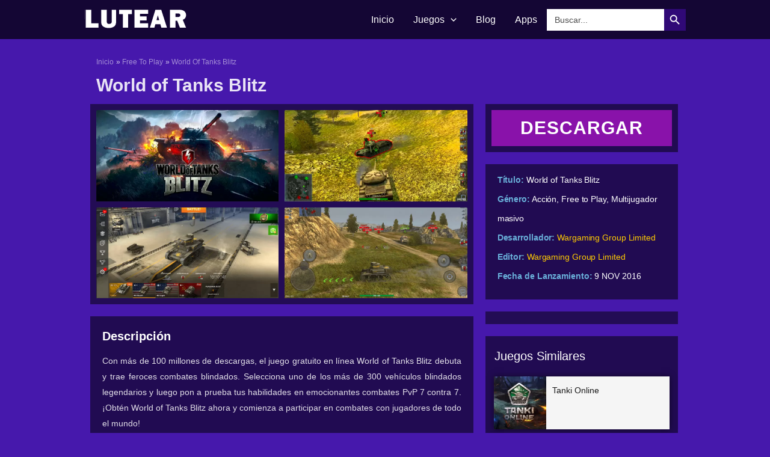

--- FILE ---
content_type: text/css
request_url: https://lutear.com/wp-content/uploads/elementor/css/post-2571.css?ver=1767876275
body_size: 1560
content:
.elementor-2571 .elementor-element.elementor-element-54cd9b7 > .elementor-container{max-width:1000px;}.elementor-2571 .elementor-element.elementor-element-54cd9b7{padding:0px 0px 0px 0px;}.elementor-2571 .elementor-element.elementor-element-3f0412b{margin:0px 0px calc(var(--kit-widget-spacing, 0px) + 0px) 10px;text-align:left;}.elementor-2571 .elementor-element.elementor-element-3f0412b .elementor-heading-title{font-family:"Arial", Sans-serif;font-size:30px;color:rgba(255, 255, 255, 0.88);}.elementor-2571 .elementor-element.elementor-element-c75531d > .elementor-container{max-width:1000px;}.elementor-2571 .elementor-element.elementor-element-c75531d{margin-top:-1%;margin-bottom:0%;padding:0px 0px 0px 0px;}.elementor-2571 .elementor-element.elementor-element-1d9405e:not(.elementor-motion-effects-element-type-background), .elementor-2571 .elementor-element.elementor-element-1d9405e > .elementor-motion-effects-container > .elementor-motion-effects-layer{background-color:rgba(1, 0, 0, 0.5);}.elementor-2571 .elementor-element.elementor-element-1d9405e{border-style:none;transition:background 0.3s, border 0.3s, border-radius 0.3s, box-shadow 0.3s;margin-top:0px;margin-bottom:0px;}.elementor-2571 .elementor-element.elementor-element-1d9405e > .elementor-background-overlay{transition:background 0.3s, border-radius 0.3s, opacity 0.3s;}.elementor-2571 .elementor-element.elementor-element-faa3270 .gallery-item .gallery-caption{display:none;}.elementor-2571 .elementor-element.elementor-element-faa3270 .gallery-item{padding:0 10px 10px 0;}.elementor-2571 .elementor-element.elementor-element-faa3270 .gallery{margin:0 -10px -10px 0;}.elementor-2571 .elementor-element.elementor-element-556b459:not(.elementor-motion-effects-element-type-background), .elementor-2571 .elementor-element.elementor-element-556b459 > .elementor-motion-effects-container > .elementor-motion-effects-layer{background-color:#00000287;}.elementor-2571 .elementor-element.elementor-element-556b459 > .elementor-background-overlay{opacity:0.5;transition:background 0.3s, border-radius 0.3s, opacity 0.3s;}.elementor-2571 .elementor-element.elementor-element-556b459{border-style:none;transition:background 0.3s, border 0.3s, border-radius 0.3s, box-shadow 0.3s;margin-top:20px;margin-bottom:0px;}.elementor-2571 .elementor-element.elementor-element-556b459, .elementor-2571 .elementor-element.elementor-element-556b459 > .elementor-background-overlay{border-radius:0px 0px 0px 0px;}.elementor-2571 .elementor-element.elementor-element-8ac7865{margin:10px 10px calc(var(--kit-widget-spacing, 0px) + 0px) 10px;}.elementor-2571 .elementor-element.elementor-element-8ac7865 .elementor-heading-title{font-family:"Arial", Sans-serif;font-size:20px;font-weight:600;color:#FFFFFF;}.elementor-2571 .elementor-element.elementor-element-7cf7f60{margin:-5px 10px calc(var(--kit-widget-spacing, 0px) + 10px) 10px;text-align:justify;font-family:"Arial", Sans-serif;font-size:14px;font-weight:500;color:rgba(255, 255, 255, 0.87);}.elementor-2571 .elementor-element.elementor-element-9201fcc > .elementor-container{max-width:1600px;}.elementor-2571 .elementor-element.elementor-element-9201fcc > .elementor-background-overlay{opacity:0.5;transition:background 0.3s, border-radius 0.3s, opacity 0.3s;}.elementor-2571 .elementor-element.elementor-element-9201fcc, .elementor-2571 .elementor-element.elementor-element-9201fcc > .elementor-background-overlay{border-radius:15px 15px 15px 15px;}.elementor-2571 .elementor-element.elementor-element-9201fcc{transition:background 0.3s, border 0.3s, border-radius 0.3s, box-shadow 0.3s;margin-top:20px;margin-bottom:0px;}.elementor-2571 .elementor-element.elementor-element-4c01514:not(.elementor-motion-effects-element-type-background) > .elementor-widget-wrap, .elementor-2571 .elementor-element.elementor-element-4c01514 > .elementor-widget-wrap > .elementor-motion-effects-container > .elementor-motion-effects-layer{background-color:rgba(0, 0, 1, 0.53);}.elementor-2571 .elementor-element.elementor-element-4c01514 > .elementor-element-populated{border-style:none;transition:background 0.3s, border 0.3s, border-radius 0.3s, box-shadow 0.3s;margin:0px 10px 0px 0px;--e-column-margin-right:10px;--e-column-margin-left:0px;}.elementor-2571 .elementor-element.elementor-element-4c01514 > .elementor-element-populated, .elementor-2571 .elementor-element.elementor-element-4c01514 > .elementor-element-populated > .elementor-background-overlay, .elementor-2571 .elementor-element.elementor-element-4c01514 > .elementor-background-slideshow{border-radius:0px 0px 0px 0px;}.elementor-2571 .elementor-element.elementor-element-4c01514 > .elementor-element-populated > .elementor-background-overlay{transition:background 0.3s, border-radius 0.3s, opacity 0.3s;}.elementor-2571 .elementor-element.elementor-element-fee1d44 .elementor-heading-title{font-family:"Arial", Sans-serif;font-size:20px;font-weight:500;color:#FFFFFF;}.elementor-2571 .elementor-element.elementor-element-abbf0e3{font-family:"Arial", Sans-serif;font-size:14px;font-weight:500;line-height:1.8em;color:#6CB5D9;}.elementor-2571 .elementor-element.elementor-element-4373a82:not(.elementor-motion-effects-element-type-background) > .elementor-widget-wrap, .elementor-2571 .elementor-element.elementor-element-4373a82 > .elementor-widget-wrap > .elementor-motion-effects-container > .elementor-motion-effects-layer{background-color:rgba(0, 0, 1, 0.53);}.elementor-2571 .elementor-element.elementor-element-4373a82 > .elementor-element-populated{border-style:none;transition:background 0.3s, border 0.3s, border-radius 0.3s, box-shadow 0.3s;margin:0px 0px 0px 10px;--e-column-margin-right:0px;--e-column-margin-left:10px;}.elementor-2571 .elementor-element.elementor-element-4373a82 > .elementor-element-populated, .elementor-2571 .elementor-element.elementor-element-4373a82 > .elementor-element-populated > .elementor-background-overlay, .elementor-2571 .elementor-element.elementor-element-4373a82 > .elementor-background-slideshow{border-radius:0px 0px 0px 0px;}.elementor-2571 .elementor-element.elementor-element-4373a82 > .elementor-element-populated > .elementor-background-overlay{transition:background 0.3s, border-radius 0.3s, opacity 0.3s;}.elementor-2571 .elementor-element.elementor-element-05c2f7d .elementor-heading-title{font-family:"Arial", Sans-serif;font-size:20px;font-weight:500;color:#FFFFFF;}.elementor-2571 .elementor-element.elementor-element-29a8b4d{font-family:"Arial", Sans-serif;font-size:14px;font-weight:500;line-height:1.8em;color:#6CB5D9;}.elementor-2571 .elementor-element.elementor-element-35130a5:not(.elementor-motion-effects-element-type-background), .elementor-2571 .elementor-element.elementor-element-35130a5 > .elementor-motion-effects-container > .elementor-motion-effects-layer{background-color:rgba(0, 0, 0, 0.53);}.elementor-2571 .elementor-element.elementor-element-35130a5:hover > .elementor-background-overlay{filter:brightness( 100% ) contrast( 100% ) saturate( 100% ) blur( 0px ) hue-rotate( 0deg );}.elementor-2571 .elementor-element.elementor-element-35130a5{border-style:none;transition:background 0.3s, border 0.3s, border-radius 0.3s, box-shadow 0.3s;margin-top:20px;margin-bottom:0px;padding:0px 0px 0px 0px;}.elementor-2571 .elementor-element.elementor-element-35130a5, .elementor-2571 .elementor-element.elementor-element-35130a5 > .elementor-background-overlay{border-radius:0px 0px 0px 0px;}.elementor-2571 .elementor-element.elementor-element-35130a5 > .elementor-background-overlay{transition:background 0.3s, border-radius 0.3s, opacity 0.3s;}.elementor-2571 .elementor-element.elementor-element-e09c83b{margin:0px 0px calc(var(--kit-widget-spacing, 0px) + 0px) 0px;border-style:none;}.elementor-2571 .elementor-element.elementor-element-e09c83b .elementor-wrapper{--video-aspect-ratio:1.77777;}.elementor-2571 .elementor-element.elementor-element-59bdc1e:not(.elementor-motion-effects-element-type-background), .elementor-2571 .elementor-element.elementor-element-59bdc1e > .elementor-motion-effects-container > .elementor-motion-effects-layer{background-color:rgba(1, 0, 0, 0.5);}.elementor-2571 .elementor-element.elementor-element-59bdc1e, .elementor-2571 .elementor-element.elementor-element-59bdc1e > .elementor-background-overlay{border-radius:0px 0px 0px 0px;}.elementor-2571 .elementor-element.elementor-element-59bdc1e{transition:background 0.3s, border 0.3s, border-radius 0.3s, box-shadow 0.3s;margin-top:20px;margin-bottom:0px;padding:0px 0px 0px 0px;}.elementor-2571 .elementor-element.elementor-element-59bdc1e > .elementor-background-overlay{transition:background 0.3s, border-radius 0.3s, opacity 0.3s;}.elementor-2571 .elementor-element.elementor-element-3d6c871 > .elementor-widget-container{margin:0px 0px 0px 0px;padding:0px 0px 0px 0px;border-radius:0px 0px 0px 0px;}.elementor-2571 .elementor-element.elementor-element-5a8a971 > .elementor-element-populated{border-style:none;}.elementor-2571 .elementor-element.elementor-element-ce816d5 .elementor-button{background-color:#8912AA;font-family:"Arial", Sans-serif;font-size:30px;font-weight:700;letter-spacing:1px;fill:#FFFFFF;color:#FFFFFF;border-style:none;border-radius:0px 0px 0px 0px;padding:15px 0px 15px 0px;}.elementor-2571 .elementor-element.elementor-element-ce816d5 .elementor-button:hover, .elementor-2571 .elementor-element.elementor-element-ce816d5 .elementor-button:focus{background-color:#FFFFFF;color:#000000;}.elementor-2571 .elementor-element.elementor-element-ce816d5{width:100%;max-width:100%;background-color:rgba(0, 0, 0, 0.52);margin:0px 0px calc(var(--kit-widget-spacing, 0px) + 0px) 0px;padding:10px 10px 10px 10px;align-self:center;border-style:none;border-radius:0px 0px 0px 0px;}.elementor-2571 .elementor-element.elementor-element-ce816d5 .elementor-button:hover svg, .elementor-2571 .elementor-element.elementor-element-ce816d5 .elementor-button:focus svg{fill:#000000;}.elementor-2571 .elementor-element.elementor-element-a3ccae6{width:100%;max-width:100%;background-color:rgba(0, 0, 0, 0.52);margin:0px 0px calc(var(--kit-widget-spacing, 0px) + 0px) 0px;padding:10px 20px 1px 20px;border-style:none;column-gap:0px;text-align:left;font-family:"Arial", Sans-serif;font-size:14px;font-weight:500;line-height:2.3em;letter-spacing:-0.1px;color:#69AFD9;}.elementor-2571 .elementor-element.elementor-element-6f525c0:not(.elementor-motion-effects-element-type-background), .elementor-2571 .elementor-element.elementor-element-6f525c0 > .elementor-motion-effects-container > .elementor-motion-effects-layer{background-color:rgba(1, 0, 0, 0.5);}.elementor-2571 .elementor-element.elementor-element-6f525c0{border-style:none;transition:background 0.3s, border 0.3s, border-radius 0.3s, box-shadow 0.3s;margin-top:0px;margin-bottom:0px;padding:10px 10px 10px 10px;}.elementor-2571 .elementor-element.elementor-element-6f525c0, .elementor-2571 .elementor-element.elementor-element-6f525c0 > .elementor-background-overlay{border-radius:0px 0px 0px 0px;}.elementor-2571 .elementor-element.elementor-element-6f525c0 > .elementor-background-overlay{transition:background 0.3s, border-radius 0.3s, opacity 0.3s;}.elementor-2571 .elementor-element.elementor-element-21ed67d > .elementor-element-populated{margin:0px 0px 0px 0px;--e-column-margin-right:0px;--e-column-margin-left:0px;padding:0px 0px 0px 0px;}.elementor-2571 .elementor-element.elementor-element-7b6d886 > .elementor-widget-container{margin:0px 0px 0px 0px;padding:0px 0px 0px 0px;}.elementor-2571 .elementor-element.elementor-element-ddf4793:not(.elementor-motion-effects-element-type-background), .elementor-2571 .elementor-element.elementor-element-ddf4793 > .elementor-motion-effects-container > .elementor-motion-effects-layer{background-color:rgba(0, 0, 0, 0.52);}.elementor-2571 .elementor-element.elementor-element-ddf4793{border-style:none;transition:background 0.3s, border 0.3s, border-radius 0.3s, box-shadow 0.3s;margin-top:20px;margin-bottom:0px;padding:0px 0px 5px 0px;}.elementor-2571 .elementor-element.elementor-element-ddf4793 > .elementor-background-overlay{transition:background 0.3s, border-radius 0.3s, opacity 0.3s;}.elementor-2571 .elementor-element.elementor-element-ea6afb5{margin:10px 5px calc(var(--kit-widget-spacing, 0px) + 5px) 5px;}.elementor-2571 .elementor-element.elementor-element-ea6afb5 .elementor-heading-title{font-family:"Arial", Sans-serif;font-size:20px;font-weight:500;color:#FFFFFF;}.elementor-2571 .elementor-element.elementor-element-2ebb34b .premium-blog-post-outer-container{width:100%;margin-bottom:14px;padding-inline:calc( 0px/2 );}.elementor-2571 .elementor-element.elementor-element-2ebb34b .premium-blog-content-wrapper{text-align:start;margin:-20px -20px -20px -20px;}.elementor-2571 .elementor-element.elementor-element-2ebb34b .post-categories , .elementor-2571 .elementor-element.elementor-element-2ebb34b .premium-blog-post-tags-container {justify-content:start;}.elementor-2571 .elementor-element.elementor-element-2ebb34b{margin:-4px 4px calc(var(--kit-widget-spacing, 0px) + -14px) 4px;}.elementor-2571 .elementor-element.elementor-element-2ebb34b .premium-blog-thumb-effect-wrapper{flex-basis:30%;}.elementor-2571 .elementor-element.elementor-element-2ebb34b .premium-blog-thumbnail-container img{object-fit:cover;}.elementor-2571 .elementor-element.elementor-element-2ebb34b .premium-blog-wrap{margin-inline:calc( -0px/2 );}.elementor-2571 .elementor-element.elementor-element-2ebb34b .premium-blog-entry-title, .elementor-2571 .elementor-element.elementor-element-2ebb34b .premium-blog-entry-title a{font-size:14px;}.elementor-2571 .elementor-element.elementor-element-2ebb34b .premium-blog-entry-title a{color:#000000E6;}.elementor-2571 .elementor-element.elementor-element-2ebb34b .premium-blog-entry-title:hover a{color:#8912AA;}.elementor-2571 .elementor-element.elementor-element-2ebb34b .premium-blog-entry-title{margin-bottom:0px;}.elementor-2571 .elementor-element.elementor-element-2ebb34b .premium-blog-post-content{margin:0px 0px 0px 0px;}.elementor-2571 .elementor-element.elementor-element-2ebb34b .premium-blog-post-container{background-color:#FFFFFFE6;box-shadow:0px 0px 10px 0px rgba(0,0,0,0.5);}@media(min-width:768px){.elementor-2571 .elementor-element.elementor-element-e6bfaca{width:65.665%;}.elementor-2571 .elementor-element.elementor-element-5a8a971{width:34%;}}@media(max-width:1200px){.elementor-2571 .elementor-element.elementor-element-54cd9b7{margin-top:0px;margin-bottom:0px;padding:0px 0px 0px 0px;}}@media(max-width:1024px){.elementor-2571 .elementor-element.elementor-element-54cd9b7{margin-top:0px;margin-bottom:0px;padding:0px 0px 0px 0px;}.elementor-2571 .elementor-element.elementor-element-ce816d5 .elementor-button{font-size:25px;}.elementor-2571 .elementor-element.elementor-element-2ebb34b .premium-blog-post-outer-container{width:100%;}}@media(max-width:880px){.elementor-2571 .elementor-element.elementor-element-54cd9b7{margin-top:0px;margin-bottom:0px;padding:0px 0px 0px 0px;}.elementor-2571 .elementor-element.elementor-element-4c01514 > .elementor-element-populated{margin:0px 0px 0px 0px;--e-column-margin-right:0px;--e-column-margin-left:0px;}.elementor-2571 .elementor-element.elementor-element-4373a82 > .elementor-element-populated{margin:0px 0px 0px 0px;--e-column-margin-right:0px;--e-column-margin-left:0px;}.elementor-2571 .elementor-element.elementor-element-2ebb34b .premium-blog-post-outer-container{width:100%;}.elementor-2571 .elementor-element.elementor-element-2ebb34b .premium-blog-thumb-effect-wrapper{flex-basis:100%;}.elementor-2571 .elementor-element.elementor-element-2ebb34b .premium-blog-entry-title{margin-bottom:0px;}.elementor-2571 .elementor-element.elementor-element-2ebb34b .premium-blog-content-wrapper{margin:0px 0px 0px 0px;}}@media(max-width:767px){.elementor-2571 .elementor-element.elementor-element-54cd9b7{margin-top:0px;margin-bottom:0px;padding:0px 0px 0px 0px;}.elementor-2571 .elementor-element.elementor-element-3f0412b{margin:0px 0px calc(var(--kit-widget-spacing, 0px) + 0px) 10px;}.elementor-2571 .elementor-element.elementor-element-c75531d{margin-top:0px;margin-bottom:0px;}.elementor-2571 .elementor-element.elementor-element-4373a82 > .elementor-element-populated{margin:20px 0px 0px 0px;--e-column-margin-right:0px;--e-column-margin-left:0px;}.elementor-2571 .elementor-element.elementor-element-2ebb34b .premium-blog-post-outer-container{width:100%;}.elementor-2571 .elementor-element.elementor-element-2ebb34b .premium-blog-thumb-effect-wrapper{flex-basis:100%;}.elementor-2571 .elementor-element.elementor-element-2ebb34b .premium-blog-thumbnail-container img{object-fit:cover;}.elementor-2571 .elementor-element.elementor-element-2ebb34b .premium-blog-entry-title{margin-bottom:0px;}.elementor-2571 .elementor-element.elementor-element-2ebb34b .premium-blog-content-wrapper{margin:0px 0px 0px 0px;}}